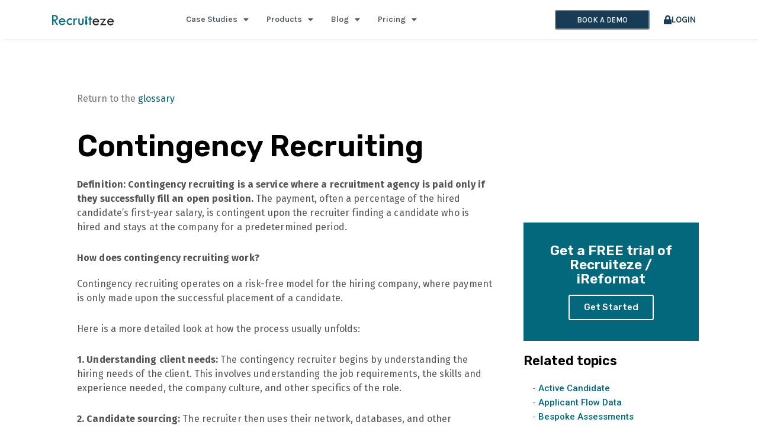

--- FILE ---
content_type: text/css
request_url: https://recruiteze.com/wp-content/cache/autoptimize/css/autoptimize_single_16e1f6aa130901c1d562adba35022915.css?ver=1769704098
body_size: 343
content:
.elementor-kit-104013{--e-global-color-primary:#03687b;--e-global-color-secondary:#54595f;--e-global-color-text:#7a7a7a;--e-global-color-accent:#03687b;--e-global-color-7535776:#2a3b46;--e-global-color-0c5d1ad:#03687b;--e-global-typography-primary-font-family:"Rubik";--e-global-typography-primary-font-weight:600;--e-global-typography-secondary-font-family:"Fira Sans";--e-global-typography-secondary-font-weight:400;--e-global-typography-text-font-family:"Fira Sans";--e-global-typography-text-font-weight:400;--e-global-typography-accent-font-family:"Rubik";--e-global-typography-accent-font-weight:500}.elementor-kit-104013 button,.elementor-kit-104013 input[type=button],.elementor-kit-104013 input[type=submit],.elementor-kit-104013 .elementor-button{background-color:#03687b;color:#fff}.elementor-kit-104013 e-page-transition{background-color:#ffbc7d}.elementor-kit-104013 a{color:#03687b}.elementor-kit-104013 a:hover{color:#03687BE3}.elementor-kit-104013 button:hover,.elementor-kit-104013 button:focus,.elementor-kit-104013 input[type=button]:hover,.elementor-kit-104013 input[type=button]:focus,.elementor-kit-104013 input[type=submit]:hover,.elementor-kit-104013 input[type=submit]:focus,.elementor-kit-104013 .elementor-button:hover,.elementor-kit-104013 .elementor-button:focus{color:#fff}.elementor-section.elementor-section-boxed>.elementor-container{max-width:1140px}.e-con{--container-max-width:1140px}.elementor-widget:not(:last-child){margin-block-end:20px}.elementor-element{--widgets-spacing:20px 20px;--widgets-spacing-row:20px;--widgets-spacing-column:20px}{}h1.entry-title{display:var(--page-title-display)}@media(max-width:1024px){.elementor-section.elementor-section-boxed>.elementor-container{max-width:1024px}.e-con{--container-max-width:1024px}}@media(max-width:767px){.elementor-section.elementor-section-boxed>.elementor-container{max-width:767px}.e-con{--container-max-width:767px}}

--- FILE ---
content_type: text/css
request_url: https://recruiteze.com/wp-content/cache/autoptimize/css/autoptimize_single_2bc9e04858e2051b3c55e4c67096f170.css?ver=1769704098
body_size: 1446
content:
.elementor-104026 .elementor-element.elementor-element-88c3627:not(.elementor-motion-effects-element-type-background),.elementor-104026 .elementor-element.elementor-element-88c3627>.elementor-motion-effects-container>.elementor-motion-effects-layer{background-color:var(--e-global-color-primary)}.elementor-104026 .elementor-element.elementor-element-88c3627{transition:background .3s,border .3s,border-radius .3s,box-shadow .3s}.elementor-104026 .elementor-element.elementor-element-88c3627>.elementor-background-overlay{transition:background .3s,border-radius .3s,opacity .3s}.elementor-widget-button .elementor-button{background-color:var(--e-global-color-accent);font-family:var(--e-global-typography-accent-font-family),Sans-serif;font-weight:var(--e-global-typography-accent-font-weight)}.elementor-104026 .elementor-element.elementor-element-9ae5e05 .elementor-button{background-color:#FFFFFF00;font-family:"Karla",Sans-serif;font-size:14px;font-weight:600;text-decoration:underline;fill:#fff;color:#fff;border-radius:4px;padding:7px 30px}.elementor-104026 .elementor-element.elementor-element-9ae5e05>.elementor-widget-container{margin:0;padding:0}.elementor-104026 .elementor-element.elementor-element-ea3c3dd .elementor-button{background-color:#FFFFFF00;font-family:"Karla",Sans-serif;font-weight:600;fill:#fff;color:#fff}.elementor-104026 .elementor-element.elementor-element-ea3c3dd .elementor-button-content-wrapper{flex-direction:row}.elementor-104026 .elementor-element.elementor-element-1c42e21a>.elementor-container>.elementor-column>.elementor-widget-wrap{align-content:center;align-items:center}.elementor-104026 .elementor-element.elementor-element-1c42e21a:not(.elementor-motion-effects-element-type-background),.elementor-104026 .elementor-element.elementor-element-1c42e21a>.elementor-motion-effects-container>.elementor-motion-effects-layer{background-color:#fff}.elementor-104026 .elementor-element.elementor-element-1c42e21a>.elementor-container{max-width:1200px}.elementor-104026 .elementor-element.elementor-element-1c42e21a,.elementor-104026 .elementor-element.elementor-element-1c42e21a>.elementor-background-overlay{border-radius:0 0 1px}.elementor-104026 .elementor-element.elementor-element-1c42e21a{box-shadow:5px 0px 6px 0px rgba(132.99999999999997,149.99999999999997,160.99999999999997,.29);transition:background .3s,border .3s,border-radius .3s,box-shadow .3s}.elementor-104026 .elementor-element.elementor-element-1c42e21a>.elementor-background-overlay{transition:background .3s,border-radius .3s,opacity .3s}.elementor-bc-flex-widget .elementor-104026 .elementor-element.elementor-element-25251b17.elementor-column .elementor-widget-wrap{align-items:center}.elementor-104026 .elementor-element.elementor-element-25251b17.elementor-column.elementor-element[data-element_type="column"]>.elementor-widget-wrap.elementor-element-populated{align-content:center;align-items:center}.elementor-104026 .elementor-element.elementor-element-25251b17>.elementor-element-populated{margin:0;--e-column-margin-right:0px;--e-column-margin-left:0px;padding:0 0 0 40px}.elementor-widget-image .widget-image-caption{color:var(--e-global-color-text);font-family:var(--e-global-typography-text-font-family),Sans-serif;font-weight:var(--e-global-typography-text-font-weight)}.elementor-104026 .elementor-element.elementor-element-72eda613{text-align:center}.elementor-104026 .elementor-element.elementor-element-72eda613 img{width:54%}.elementor-bc-flex-widget .elementor-104026 .elementor-element.elementor-element-2d4aeba5.elementor-column .elementor-widget-wrap{align-items:center}.elementor-104026 .elementor-element.elementor-element-2d4aeba5.elementor-column.elementor-element[data-element_type="column"]>.elementor-widget-wrap.elementor-element-populated{align-content:center;align-items:center}.elementor-widget-nav-menu .elementor-nav-menu .elementor-item{font-family:var(--e-global-typography-primary-font-family),Sans-serif;font-weight:var(--e-global-typography-primary-font-weight)}.elementor-widget-nav-menu .elementor-nav-menu--main .elementor-item{color:var(--e-global-color-text);fill:var(--e-global-color-text)}.elementor-widget-nav-menu .elementor-nav-menu--main .elementor-item:hover,.elementor-widget-nav-menu .elementor-nav-menu--main .elementor-item.elementor-item-active,.elementor-widget-nav-menu .elementor-nav-menu--main .elementor-item.highlighted,.elementor-widget-nav-menu .elementor-nav-menu--main .elementor-item:focus{color:var(--e-global-color-accent);fill:var(--e-global-color-accent)}.elementor-widget-nav-menu .elementor-nav-menu--main:not(.e--pointer-framed) .elementor-item:before,.elementor-widget-nav-menu .elementor-nav-menu--main:not(.e--pointer-framed) .elementor-item:after{background-color:var(--e-global-color-accent)}.elementor-widget-nav-menu .e--pointer-framed .elementor-item:before,.elementor-widget-nav-menu .e--pointer-framed .elementor-item:after{border-color:var(--e-global-color-accent)}.elementor-widget-nav-menu{--e-nav-menu-divider-color:var(--e-global-color-text)}.elementor-widget-nav-menu .elementor-nav-menu--dropdown .elementor-item,.elementor-widget-nav-menu .elementor-nav-menu--dropdown .elementor-sub-item{font-family:var(--e-global-typography-accent-font-family),Sans-serif;font-weight:var(--e-global-typography-accent-font-weight)}.elementor-104026 .elementor-element.elementor-element-649ff915 .elementor-nav-menu .elementor-item{font-family:"Karla",Sans-serif;font-size:14px;font-weight:600}.elementor-104026 .elementor-element.elementor-element-649ff915 .elementor-nav-menu--main .elementor-item{color:#3C444AE3;fill:#3C444AE3;padding-left:15px;padding-right:15px}.elementor-104026 .elementor-element.elementor-element-649ff915 .elementor-nav-menu--main .elementor-item:hover,.elementor-104026 .elementor-element.elementor-element-649ff915 .elementor-nav-menu--main .elementor-item.elementor-item-active,.elementor-104026 .elementor-element.elementor-element-649ff915 .elementor-nav-menu--main .elementor-item.highlighted,.elementor-104026 .elementor-element.elementor-element-649ff915 .elementor-nav-menu--main .elementor-item:focus{color:#03687b;fill:#03687b}.elementor-104026 .elementor-element.elementor-element-649ff915 .elementor-nav-menu--dropdown{background-color:#fff}.elementor-104026 .elementor-element.elementor-element-649ff915 .elementor-nav-menu--dropdown a:hover,.elementor-104026 .elementor-element.elementor-element-649ff915 .elementor-nav-menu--dropdown a:focus,.elementor-104026 .elementor-element.elementor-element-649ff915 .elementor-nav-menu--dropdown a.elementor-item-active,.elementor-104026 .elementor-element.elementor-element-649ff915 .elementor-nav-menu--dropdown a.highlighted,.elementor-104026 .elementor-element.elementor-element-649ff915 .elementor-menu-toggle:hover,.elementor-104026 .elementor-element.elementor-element-649ff915 .elementor-menu-toggle:focus{color:#fff}.elementor-104026 .elementor-element.elementor-element-649ff915 .elementor-nav-menu--dropdown a:hover,.elementor-104026 .elementor-element.elementor-element-649ff915 .elementor-nav-menu--dropdown a:focus,.elementor-104026 .elementor-element.elementor-element-649ff915 .elementor-nav-menu--dropdown a.elementor-item-active,.elementor-104026 .elementor-element.elementor-element-649ff915 .elementor-nav-menu--dropdown a.highlighted{background-color:#03687b}.elementor-104026 .elementor-element.elementor-element-649ff915 div.elementor-menu-toggle{color:#4d4d4d}.elementor-104026 .elementor-element.elementor-element-649ff915 div.elementor-menu-toggle svg{fill:#4d4d4d}.elementor-104026 .elementor-element.elementor-element-649ff915 .elementor-menu-toggle{background-color:#02010100}.elementor-104026 .elementor-element.elementor-element-649ff915 div.elementor-menu-toggle:hover,.elementor-104026 .elementor-element.elementor-element-649ff915 div.elementor-menu-toggle:focus{color:#000}.elementor-104026 .elementor-element.elementor-element-649ff915 div.elementor-menu-toggle:hover svg,.elementor-104026 .elementor-element.elementor-element-649ff915 div.elementor-menu-toggle:focus svg{fill:#000}.elementor-bc-flex-widget .elementor-104026 .elementor-element.elementor-element-59f2e0ef.elementor-column .elementor-widget-wrap{align-items:center}.elementor-104026 .elementor-element.elementor-element-59f2e0ef.elementor-column.elementor-element[data-element_type="column"]>.elementor-widget-wrap.elementor-element-populated{align-content:center;align-items:center}.elementor-104026 .elementor-element.elementor-element-59f2e0ef>.elementor-element-populated{margin:0;--e-column-margin-right:0px;--e-column-margin-left:0px;padding:0}.elementor-104026 .elementor-element.elementor-element-0cf44a3{margin-top:0;margin-bottom:0}.elementor-bc-flex-widget .elementor-104026 .elementor-element.elementor-element-04923bf.elementor-column .elementor-widget-wrap{align-items:center}.elementor-104026 .elementor-element.elementor-element-04923bf.elementor-column.elementor-element[data-element_type="column"]>.elementor-widget-wrap.elementor-element-populated{align-content:center;align-items:center}.elementor-104026 .elementor-element.elementor-element-04923bf>.elementor-element-populated{margin:0;--e-column-margin-right:0px;--e-column-margin-left:0px;padding:0}.elementor-bc-flex-widget .elementor-104026 .elementor-element.elementor-element-ff912be.elementor-column .elementor-widget-wrap{align-items:center}.elementor-104026 .elementor-element.elementor-element-ff912be.elementor-column.elementor-element[data-element_type="column"]>.elementor-widget-wrap.elementor-element-populated{align-content:center;align-items:center}.elementor-104026 .elementor-element.elementor-element-ff912be>.elementor-element-populated{margin:0;--e-column-margin-right:0px;--e-column-margin-left:0px;padding:0}.elementor-104026 .elementor-element.elementor-element-38b0bb9 .elementor-button{background-color:#183b56;font-family:"Karla",Sans-serif;font-size:13px;font-weight:600;text-transform:uppercase;fill:#FFFFFFE6;color:#FFFFFFE6;border-style:solid;border-width:2px;border-color:#8596A1CC;border-radius:3px;padding:8px}.elementor-104026 .elementor-element.elementor-element-38b0bb9>.elementor-widget-container{margin:0;padding:0}.elementor-bc-flex-widget .elementor-104026 .elementor-element.elementor-element-b287e0e.elementor-column .elementor-widget-wrap{align-items:center}.elementor-104026 .elementor-element.elementor-element-b287e0e.elementor-column.elementor-element[data-element_type="column"]>.elementor-widget-wrap.elementor-element-populated{align-content:center;align-items:center}.elementor-104026 .elementor-element.elementor-element-b287e0e>.elementor-element-populated{margin:0;--e-column-margin-right:0px;--e-column-margin-left:0px;padding:0}.elementor-104026 .elementor-element.elementor-element-a0ba3a5 .elementor-button{background-color:#FFFFFF00;font-family:"Karla",Sans-serif;font-weight:600;fill:#183b56;color:#183b56}.elementor-104026 .elementor-element.elementor-element-a0ba3a5 .elementor-button-content-wrapper{flex-direction:row}.elementor-theme-builder-content-area{height:400px}.elementor-location-header:before,.elementor-location-footer:before{content:"";display:table;clear:both}@media(max-width:1024px){.elementor-bc-flex-widget .elementor-104026 .elementor-element.elementor-element-cf34ad6.elementor-column .elementor-widget-wrap{align-items:center}.elementor-104026 .elementor-element.elementor-element-cf34ad6.elementor-column.elementor-element[data-element_type="column"]>.elementor-widget-wrap.elementor-element-populated{align-content:center;align-items:center}.elementor-bc-flex-widget .elementor-104026 .elementor-element.elementor-element-a8ce12f.elementor-column .elementor-widget-wrap{align-items:center}.elementor-104026 .elementor-element.elementor-element-a8ce12f.elementor-column.elementor-element[data-element_type="column"]>.elementor-widget-wrap.elementor-element-populated{align-content:center;align-items:center}.elementor-104026 .elementor-element.elementor-element-649ff915{--nav-menu-icon-size:25px}}@media(max-width:767px){.elementor-104026 .elementor-element.elementor-element-88c3627{margin-top:0;margin-bottom:0;padding:0}.elementor-104026 .elementor-element.elementor-element-cf34ad6{width:70%}.elementor-bc-flex-widget .elementor-104026 .elementor-element.elementor-element-cf34ad6.elementor-column .elementor-widget-wrap{align-items:center}.elementor-104026 .elementor-element.elementor-element-cf34ad6.elementor-column.elementor-element[data-element_type="column"]>.elementor-widget-wrap.elementor-element-populated{align-content:center;align-items:center}.elementor-104026 .elementor-element.elementor-element-cf34ad6.elementor-column>.elementor-widget-wrap{justify-content:flex-start}.elementor-104026 .elementor-element.elementor-element-cf34ad6>.elementor-element-populated{margin:0;--e-column-margin-right:0px;--e-column-margin-left:0px;padding:0}.elementor-104026 .elementor-element.elementor-element-9ae5e05>.elementor-widget-container{margin:0;padding:0}.elementor-104026 .elementor-element.elementor-element-9ae5e05 .elementor-button{font-size:12px}.elementor-104026 .elementor-element.elementor-element-a8ce12f{width:30%}.elementor-bc-flex-widget .elementor-104026 .elementor-element.elementor-element-a8ce12f.elementor-column .elementor-widget-wrap{align-items:center}.elementor-104026 .elementor-element.elementor-element-a8ce12f.elementor-column.elementor-element[data-element_type="column"]>.elementor-widget-wrap.elementor-element-populated{align-content:center;align-items:center}.elementor-104026 .elementor-element.elementor-element-a8ce12f>.elementor-element-populated{padding:0}.elementor-104026 .elementor-element.elementor-element-ea3c3dd>.elementor-widget-container{margin:0;padding:0}.elementor-104026 .elementor-element.elementor-element-ea3c3dd .elementor-button{font-size:12px}.elementor-104026 .elementor-element.elementor-element-25251b17{width:75%}.elementor-104026 .elementor-element.elementor-element-72eda613{text-align:center}.elementor-104026 .elementor-element.elementor-element-2d4aeba5{width:20%}.elementor-104026 .elementor-element.elementor-element-59f2e0ef>.elementor-element-populated{margin:0;--e-column-margin-right:0px;--e-column-margin-left:0px;padding:0}}@media(min-width:768px){.elementor-104026 .elementor-element.elementor-element-25251b17{width:20.088%}.elementor-104026 .elementor-element.elementor-element-2d4aeba5{width:44.576%}.elementor-104026 .elementor-element.elementor-element-59f2e0ef{width:35%}.elementor-104026 .elementor-element.elementor-element-04923bf{width:38.272%}.elementor-104026 .elementor-element.elementor-element-ff912be{width:38.271%}.elementor-104026 .elementor-element.elementor-element-b287e0e{width:23.068%}}@media(max-width:1024px) and (min-width:768px){.elementor-104026 .elementor-element.elementor-element-25251b17{width:50%}.elementor-104026 .elementor-element.elementor-element-2d4aeba5{width:50%}}

--- FILE ---
content_type: text/css
request_url: https://recruiteze.com/wp-content/cache/autoptimize/css/autoptimize_single_0337a9b108b4e9560a9f2bcf5235cf14.css?ver=1769704099
body_size: 1323
content:
.elementor-104170 .elementor-element.elementor-element-6302b9fc{padding:50px 0}.elementor-104170 .elementor-element.elementor-element-22d76c26>.elementor-element-populated{margin:7% 0 0;--e-column-margin-right:0%;--e-column-margin-left:0%;padding:0 60px 0 0}.elementor-widget-image .widget-image-caption{color:var(--e-global-color-text);font-family:var(--e-global-typography-text-font-family),Sans-serif;font-weight:var(--e-global-typography-text-font-weight)}.elementor-104170 .elementor-element.elementor-element-574b1cbf{text-align:start}.elementor-104170 .elementor-element.elementor-element-574b1cbf img{width:40%}.elementor-widget-text-editor{font-family:var(--e-global-typography-text-font-family),Sans-serif;font-weight:var(--e-global-typography-text-font-weight);color:var(--e-global-color-text)}.elementor-widget-text-editor.elementor-drop-cap-view-stacked .elementor-drop-cap{background-color:var(--e-global-color-primary)}.elementor-widget-text-editor.elementor-drop-cap-view-framed .elementor-drop-cap,.elementor-widget-text-editor.elementor-drop-cap-view-default .elementor-drop-cap{color:var(--e-global-color-primary);border-color:var(--e-global-color-primary)}.elementor-104170 .elementor-element.elementor-element-10d0828f{font-size:15px;font-weight:400;line-height:1.8em;color:rgba(84,89,95,.79)}.elementor-104170 .elementor-element.elementor-element-24593da2{--grid-template-columns:repeat(0,auto);--icon-size:12px;--grid-column-gap:5px;--grid-row-gap:0px}.elementor-104170 .elementor-element.elementor-element-24593da2 .elementor-widget-container{text-align:left}.elementor-104170 .elementor-element.elementor-element-24593da2>.elementor-widget-container{margin:0}.elementor-104170 .elementor-element.elementor-element-24593da2 .elementor-social-icon{background-color:#5A718414;--icon-padding:.9em}.elementor-104170 .elementor-element.elementor-element-24593da2 .elementor-social-icon i{color:#00829c}.elementor-104170 .elementor-element.elementor-element-24593da2 .elementor-social-icon svg{fill:#00829c}.elementor-104170 .elementor-element.elementor-element-4472b0dc>.elementor-element-populated{margin:0;--e-column-margin-right:0px;--e-column-margin-left:0px;padding:0}.elementor-104170 .elementor-element.elementor-element-66054df7{margin-top:30px;margin-bottom:0}.elementor-104170 .elementor-element.elementor-element-f6ce257>.elementor-element-populated{padding:15px}.elementor-widget-heading .elementor-heading-title{font-family:var(--e-global-typography-primary-font-family),Sans-serif;font-weight:var(--e-global-typography-primary-font-weight);color:var(--e-global-color-primary)}.elementor-104170 .elementor-element.elementor-element-4bd9176 .elementor-heading-title{font-family:"Rubik",Sans-serif;font-size:16px;font-weight:600;text-transform:uppercase}.elementor-widget-icon-list .elementor-icon-list-item:not(:last-child):after{border-color:var(--e-global-color-text)}.elementor-widget-icon-list .elementor-icon-list-icon i{color:var(--e-global-color-primary)}.elementor-widget-icon-list .elementor-icon-list-icon svg{fill:var(--e-global-color-primary)}.elementor-widget-icon-list .elementor-icon-list-item>.elementor-icon-list-text,.elementor-widget-icon-list .elementor-icon-list-item>a{font-family:var(--e-global-typography-text-font-family),Sans-serif;font-weight:var(--e-global-typography-text-font-weight)}.elementor-widget-icon-list .elementor-icon-list-text{color:var(--e-global-color-secondary)}.elementor-104170 .elementor-element.elementor-element-2c43686 .elementor-icon-list-items:not(.elementor-inline-items) .elementor-icon-list-item:not(:last-child){padding-block-end:calc(6px/2)}.elementor-104170 .elementor-element.elementor-element-2c43686 .elementor-icon-list-items:not(.elementor-inline-items) .elementor-icon-list-item:not(:first-child){margin-block-start:calc(6px/2)}.elementor-104170 .elementor-element.elementor-element-2c43686 .elementor-icon-list-items.elementor-inline-items .elementor-icon-list-item{margin-inline:calc(6px/2)}.elementor-104170 .elementor-element.elementor-element-2c43686 .elementor-icon-list-items.elementor-inline-items{margin-inline:calc(-6px/2)}.elementor-104170 .elementor-element.elementor-element-2c43686 .elementor-icon-list-items.elementor-inline-items .elementor-icon-list-item:after{inset-inline-end:calc(-6px/2)}.elementor-104170 .elementor-element.elementor-element-2c43686 .elementor-icon-list-icon i{transition:color .3s}.elementor-104170 .elementor-element.elementor-element-2c43686 .elementor-icon-list-icon svg{transition:fill .3s}.elementor-104170 .elementor-element.elementor-element-2c43686{--e-icon-list-icon-size:14px;--icon-vertical-offset:0px}.elementor-104170 .elementor-element.elementor-element-2c43686 .elementor-icon-list-item>.elementor-icon-list-text,.elementor-104170 .elementor-element.elementor-element-2c43686 .elementor-icon-list-item>a{font-family:"Fira Sans",Sans-serif;font-size:14px;font-weight:400}.elementor-104170 .elementor-element.elementor-element-2c43686 .elementor-icon-list-text{color:#7d7d7d;transition:color .3s}.elementor-104170 .elementor-element.elementor-element-7868078>.elementor-element-populated{padding:15px}.elementor-104170 .elementor-element.elementor-element-c0a1eb3 .elementor-heading-title{font-family:"Rubik",Sans-serif;font-size:16px;font-weight:600;text-transform:uppercase}.elementor-104170 .elementor-element.elementor-element-6297ddb .elementor-icon-list-items:not(.elementor-inline-items) .elementor-icon-list-item:not(:last-child){padding-block-end:calc(6px/2)}.elementor-104170 .elementor-element.elementor-element-6297ddb .elementor-icon-list-items:not(.elementor-inline-items) .elementor-icon-list-item:not(:first-child){margin-block-start:calc(6px/2)}.elementor-104170 .elementor-element.elementor-element-6297ddb .elementor-icon-list-items.elementor-inline-items .elementor-icon-list-item{margin-inline:calc(6px/2)}.elementor-104170 .elementor-element.elementor-element-6297ddb .elementor-icon-list-items.elementor-inline-items{margin-inline:calc(-6px/2)}.elementor-104170 .elementor-element.elementor-element-6297ddb .elementor-icon-list-items.elementor-inline-items .elementor-icon-list-item:after{inset-inline-end:calc(-6px/2)}.elementor-104170 .elementor-element.elementor-element-6297ddb .elementor-icon-list-icon i{transition:color .3s}.elementor-104170 .elementor-element.elementor-element-6297ddb .elementor-icon-list-icon svg{transition:fill .3s}.elementor-104170 .elementor-element.elementor-element-6297ddb{--e-icon-list-icon-size:14px;--icon-vertical-offset:0px}.elementor-104170 .elementor-element.elementor-element-6297ddb .elementor-icon-list-item>.elementor-icon-list-text,.elementor-104170 .elementor-element.elementor-element-6297ddb .elementor-icon-list-item>a{font-family:"Fira Sans",Sans-serif;font-size:14px;font-weight:400}.elementor-104170 .elementor-element.elementor-element-6297ddb .elementor-icon-list-text{color:#7d7d7d;transition:color .3s}.elementor-104170 .elementor-element.elementor-element-194d4e9>.elementor-element-populated{padding:15px}.elementor-104170 .elementor-element.elementor-element-1350657 .elementor-heading-title{font-family:"Rubik",Sans-serif;font-size:16px;font-weight:600;text-transform:uppercase}.elementor-104170 .elementor-element.elementor-element-ee34cdc .elementor-icon-list-items:not(.elementor-inline-items) .elementor-icon-list-item:not(:last-child){padding-block-end:calc(6px/2)}.elementor-104170 .elementor-element.elementor-element-ee34cdc .elementor-icon-list-items:not(.elementor-inline-items) .elementor-icon-list-item:not(:first-child){margin-block-start:calc(6px/2)}.elementor-104170 .elementor-element.elementor-element-ee34cdc .elementor-icon-list-items.elementor-inline-items .elementor-icon-list-item{margin-inline:calc(6px/2)}.elementor-104170 .elementor-element.elementor-element-ee34cdc .elementor-icon-list-items.elementor-inline-items{margin-inline:calc(-6px/2)}.elementor-104170 .elementor-element.elementor-element-ee34cdc .elementor-icon-list-items.elementor-inline-items .elementor-icon-list-item:after{inset-inline-end:calc(-6px/2)}.elementor-104170 .elementor-element.elementor-element-ee34cdc .elementor-icon-list-icon i{transition:color .3s}.elementor-104170 .elementor-element.elementor-element-ee34cdc .elementor-icon-list-icon svg{transition:fill .3s}.elementor-104170 .elementor-element.elementor-element-ee34cdc{--e-icon-list-icon-size:14px;--icon-vertical-offset:0px}.elementor-104170 .elementor-element.elementor-element-ee34cdc .elementor-icon-list-item>.elementor-icon-list-text,.elementor-104170 .elementor-element.elementor-element-ee34cdc .elementor-icon-list-item>a{font-family:"Fira Sans",Sans-serif;font-size:14px;font-weight:400}.elementor-104170 .elementor-element.elementor-element-ee34cdc .elementor-icon-list-text{color:#7d7d7d;transition:color .3s}.elementor-104170 .elementor-element.elementor-element-09c1173>.elementor-element-populated{padding:15px}.elementor-104170 .elementor-element.elementor-element-5afba5a .elementor-heading-title{font-family:"Rubik",Sans-serif;font-size:16px;font-weight:600;text-transform:uppercase}.elementor-104170 .elementor-element.elementor-element-45234a2 .elementor-icon-list-items:not(.elementor-inline-items) .elementor-icon-list-item:not(:last-child){padding-block-end:calc(6px/2)}.elementor-104170 .elementor-element.elementor-element-45234a2 .elementor-icon-list-items:not(.elementor-inline-items) .elementor-icon-list-item:not(:first-child){margin-block-start:calc(6px/2)}.elementor-104170 .elementor-element.elementor-element-45234a2 .elementor-icon-list-items.elementor-inline-items .elementor-icon-list-item{margin-inline:calc(6px/2)}.elementor-104170 .elementor-element.elementor-element-45234a2 .elementor-icon-list-items.elementor-inline-items{margin-inline:calc(-6px/2)}.elementor-104170 .elementor-element.elementor-element-45234a2 .elementor-icon-list-items.elementor-inline-items .elementor-icon-list-item:after{inset-inline-end:calc(-6px/2)}.elementor-104170 .elementor-element.elementor-element-45234a2 .elementor-icon-list-icon i{transition:color .3s}.elementor-104170 .elementor-element.elementor-element-45234a2 .elementor-icon-list-icon svg{transition:fill .3s}.elementor-104170 .elementor-element.elementor-element-45234a2{--e-icon-list-icon-size:14px;--icon-vertical-offset:0px}.elementor-104170 .elementor-element.elementor-element-45234a2 .elementor-icon-list-item>.elementor-icon-list-text,.elementor-104170 .elementor-element.elementor-element-45234a2 .elementor-icon-list-item>a{font-family:"Fira Sans",Sans-serif;font-size:14px;font-weight:400}.elementor-104170 .elementor-element.elementor-element-45234a2 .elementor-icon-list-text{color:#7d7d7d;transition:color .3s}.elementor-104170 .elementor-element.elementor-element-90a5457{margin-top:-40px;margin-bottom:0}.elementor-104170 .elementor-element.elementor-element-e37918d>.elementor-element-populated{margin:0;--e-column-margin-right:0px;--e-column-margin-left:0px}.elementor-104170 .elementor-element.elementor-element-d4acd35{text-align:center}.elementor-104170 .elementor-element.elementor-element-d4acd35 .elementor-heading-title{font-family:"Rubik",Sans-serif;font-size:15px;font-weight:500;color:#7d7d7d}.elementor-theme-builder-content-area{height:400px}.elementor-location-header:before,.elementor-location-footer:before{content:"";display:table;clear:both}@media(max-width:1024px){.elementor-104170 .elementor-element.elementor-element-6302b9fc{padding:30px 20px}.elementor-104170 .elementor-element.elementor-element-22d76c26>.elementor-element-populated{margin:0 10% 0 0;--e-column-margin-right:10%;--e-column-margin-left:0%;padding:30px 0 0 10px}.elementor-104170 .elementor-element.elementor-element-574b1cbf img{width:100%}}@media(max-width:767px){.elementor-104170 .elementor-element.elementor-element-6302b9fc{padding:30px 20px}.elementor-104170 .elementor-element.elementor-element-22d76c26{width:100%}.elementor-104170 .elementor-element.elementor-element-24593da2{--icon-size:22px;--grid-column-gap:9px}.elementor-104170 .elementor-element.elementor-element-24593da2 .elementor-social-icon{--icon-padding:.5em}.elementor-104170 .elementor-element.elementor-element-4472b0dc{width:100%}.elementor-104170 .elementor-element.elementor-element-4472b0dc>.elementor-element-populated{margin:30px 0 0;--e-column-margin-right:0px;--e-column-margin-left:0px}.elementor-104170 .elementor-element.elementor-element-f6ce257{width:50%}.elementor-104170 .elementor-element.elementor-element-7868078{width:50%}.elementor-104170 .elementor-element.elementor-element-194d4e9{width:50%}.elementor-104170 .elementor-element.elementor-element-09c1173{width:50%}.elementor-104170 .elementor-element.elementor-element-90a5457{margin-top:0;margin-bottom:0}.elementor-104170 .elementor-element.elementor-element-d4acd35>.elementor-widget-container{margin:0}.elementor-104170 .elementor-element.elementor-element-d4acd35 .elementor-heading-title{font-size:15px}}@media(min-width:768px){.elementor-104170 .elementor-element.elementor-element-22d76c26{width:30%}.elementor-104170 .elementor-element.elementor-element-4472b0dc{width:70%}.elementor-104170 .elementor-element.elementor-element-f6ce257{width:34%}.elementor-104170 .elementor-element.elementor-element-7868078{width:22%}.elementor-104170 .elementor-element.elementor-element-194d4e9{width:18.992%}.elementor-104170 .elementor-element.elementor-element-09c1173{width:25.008%}}@media(max-width:1024px) and (min-width:768px){.elementor-104170 .elementor-element.elementor-element-22d76c26{width:27%}.elementor-104170 .elementor-element.elementor-element-4472b0dc{width:67%}.elementor-104170 .elementor-element.elementor-element-f6ce257{width:28%}.elementor-104170 .elementor-element.elementor-element-7868078{width:21%}.elementor-104170 .elementor-element.elementor-element-194d4e9{width:29%}.elementor-104170 .elementor-element.elementor-element-09c1173{width:22%}}

--- FILE ---
content_type: text/css
request_url: https://recruiteze.com/wp-content/cache/autoptimize/css/autoptimize_single_f77eae5cba4b7b5dce54981bc31c6971.css?ver=1769704194
body_size: 2364
content:
.elementor-110188 .elementor-element.elementor-element-760b9316{padding:100px 50px 50px}.elementor-110188 .elementor-element.elementor-element-6714c072>.elementor-element-populated{padding:0 40px}.elementor-widget-text-editor{font-family:var(--e-global-typography-text-font-family),Sans-serif;font-weight:var(--e-global-typography-text-font-weight);color:var(--e-global-color-text)}.elementor-widget-text-editor.elementor-drop-cap-view-stacked .elementor-drop-cap{background-color:var(--e-global-color-primary)}.elementor-widget-text-editor.elementor-drop-cap-view-framed .elementor-drop-cap,.elementor-widget-text-editor.elementor-drop-cap-view-default .elementor-drop-cap{color:var(--e-global-color-primary);border-color:var(--e-global-color-primary)}.elementor-110188 .elementor-element.elementor-element-0150456>.elementor-widget-container{margin:0;padding:0}.elementor-110188 .elementor-element.elementor-element-0150456{font-family:"Fira Sans",Sans-serif;font-size:16px;font-weight:400;line-height:1px}.elementor-widget-theme-post-title .elementor-heading-title{font-family:var(--e-global-typography-primary-font-family),Sans-serif;font-weight:var(--e-global-typography-primary-font-weight);color:var(--e-global-color-primary)}.elementor-110188 .elementor-element.elementor-element-2b964200>.elementor-widget-container{padding:0}.elementor-110188 .elementor-element.elementor-element-2b964200{text-align:start}.elementor-110188 .elementor-element.elementor-element-2b964200 .elementor-heading-title{font-family:"Rubik",Sans-serif;font-size:50px;font-weight:600;line-height:1.3em;color:#000}.elementor-widget-theme-post-content{color:var(--e-global-color-text);font-family:var(--e-global-typography-text-font-family),Sans-serif;font-weight:var(--e-global-typography-text-font-weight)}.elementor-110188 .elementor-element.elementor-element-50a40219>.elementor-widget-container{padding:0}.elementor-110188 .elementor-element.elementor-element-50a40219{color:#545454;font-family:"Fira Sans",Sans-serif;font-size:16px;font-weight:400;line-height:24px;letter-spacing:.1px;word-spacing:0px}.elementor-widget-call-to-action .elementor-cta__title{font-family:var(--e-global-typography-primary-font-family),Sans-serif;font-weight:var(--e-global-typography-primary-font-weight)}.elementor-widget-call-to-action .elementor-cta__description{font-family:var(--e-global-typography-text-font-family),Sans-serif;font-weight:var(--e-global-typography-text-font-weight)}.elementor-widget-call-to-action .elementor-cta__button{font-family:var(--e-global-typography-accent-font-family),Sans-serif;font-weight:var(--e-global-typography-accent-font-weight)}.elementor-widget-call-to-action .elementor-ribbon-inner{background-color:var(--e-global-color-accent);font-family:var(--e-global-typography-accent-font-family),Sans-serif;font-weight:var(--e-global-typography-accent-font-weight)}.elementor-110188 .elementor-element.elementor-element-7d692c0b .elementor-cta .elementor-cta__bg,.elementor-110188 .elementor-element.elementor-element-7d692c0b .elementor-cta .elementor-cta__bg-overlay{transition-duration:.75s}.elementor-110188 .elementor-element.elementor-element-7d692c0b .elementor-cta__content{text-align:center;background-color:var(--e-global-color-primary)}.elementor-110188 .elementor-element.elementor-element-7d692c0b .elementor-cta__title{font-family:"Rubik",Sans-serif;font-weight:600;color:#fff}.elementor-110188 .elementor-element.elementor-element-7d692c0b .elementor-cta__button{color:#fff;border-color:#fff;font-family:"Rubik",Sans-serif;font-weight:500}.elementor-widget-heading .elementor-heading-title{font-family:var(--e-global-typography-primary-font-family),Sans-serif;font-weight:var(--e-global-typography-primary-font-weight);color:var(--e-global-color-primary)}.elementor-110188 .elementor-element.elementor-element-4ceb777>.elementor-widget-container{padding:0}.elementor-110188 .elementor-element.elementor-element-4ceb777{text-align:start}.elementor-110188 .elementor-element.elementor-element-4ceb777 .elementor-heading-title{font-family:"Rubik",Sans-serif;font-size:22px;font-weight:600;line-height:1.3em;color:#000}.elementor-110188 .elementor-element.elementor-element-db32882>.elementor-widget-container{margin:0 0 0 15px;padding:0}.elementor-110188 .elementor-element.elementor-element-57535ed>.elementor-widget-container{padding:0}.elementor-110188 .elementor-element.elementor-element-57535ed{text-align:start}.elementor-110188 .elementor-element.elementor-element-57535ed .elementor-heading-title{font-family:"Rubik",Sans-serif;font-size:22px;font-weight:600;line-height:1.3em;color:#000}.elementor-110188 .elementor-element.elementor-element-26528903>.elementor-widget-container{padding:20px 0 0}.elementor-110188 .elementor-element.elementor-element-26528903{text-align:start}.elementor-110188 .elementor-element.elementor-element-26528903 .elementor-heading-title{font-family:"Rubik",Sans-serif;font-size:22px;font-weight:600;line-height:1.3em;color:#000}.elementor-widget-form .elementor-field-group>label,.elementor-widget-form .elementor-field-subgroup label{color:var(--e-global-color-text)}.elementor-widget-form .elementor-field-group>label{font-family:var(--e-global-typography-text-font-family),Sans-serif;font-weight:var(--e-global-typography-text-font-weight)}.elementor-widget-form .elementor-field-type-html{color:var(--e-global-color-text);font-family:var(--e-global-typography-text-font-family),Sans-serif;font-weight:var(--e-global-typography-text-font-weight)}.elementor-widget-form .elementor-field-group .elementor-field{color:var(--e-global-color-text)}.elementor-widget-form .elementor-field-group .elementor-field,.elementor-widget-form .elementor-field-subgroup label{font-family:var(--e-global-typography-text-font-family),Sans-serif;font-weight:var(--e-global-typography-text-font-weight)}.elementor-widget-form .elementor-button{font-family:var(--e-global-typography-accent-font-family),Sans-serif;font-weight:var(--e-global-typography-accent-font-weight)}.elementor-widget-form .e-form__buttons__wrapper__button-next{background-color:var(--e-global-color-accent)}.elementor-widget-form .elementor-button[type=submit]{background-color:var(--e-global-color-accent)}.elementor-widget-form .e-form__buttons__wrapper__button-previous{background-color:var(--e-global-color-accent)}.elementor-widget-form .elementor-message{font-family:var(--e-global-typography-text-font-family),Sans-serif;font-weight:var(--e-global-typography-text-font-weight)}.elementor-widget-form .e-form__indicators__indicator,.elementor-widget-form .e-form__indicators__indicator__label{font-family:var(--e-global-typography-accent-font-family),Sans-serif;font-weight:var(--e-global-typography-accent-font-weight)}.elementor-widget-form{--e-form-steps-indicator-inactive-primary-color:var(--e-global-color-text);--e-form-steps-indicator-active-primary-color:var(--e-global-color-accent);--e-form-steps-indicator-completed-primary-color:var(--e-global-color-accent);--e-form-steps-indicator-progress-color:var(--e-global-color-accent);--e-form-steps-indicator-progress-background-color:var(--e-global-color-text);--e-form-steps-indicator-progress-meter-color:var(--e-global-color-text)}.elementor-widget-form .e-form__indicators__indicator__progress__meter{font-family:var(--e-global-typography-accent-font-family),Sans-serif;font-weight:var(--e-global-typography-accent-font-weight)}.elementor-110188 .elementor-element.elementor-element-156fdf78 .elementor-field-group{padding-right:calc( 10px/2 );padding-left:calc( 10px/2 );margin-bottom:10px}.elementor-110188 .elementor-element.elementor-element-156fdf78 .elementor-form-fields-wrapper{margin-left:calc( -10px/2 );margin-right:calc( -10px/2 );margin-bottom:-10px}.elementor-110188 .elementor-element.elementor-element-156fdf78 .elementor-field-group.recaptcha_v3-bottomleft,.elementor-110188 .elementor-element.elementor-element-156fdf78 .elementor-field-group.recaptcha_v3-bottomright{margin-bottom:0}body.rtl .elementor-110188 .elementor-element.elementor-element-156fdf78 .elementor-labels-inline .elementor-field-group>label{padding-left:0}body:not(.rtl) .elementor-110188 .elementor-element.elementor-element-156fdf78 .elementor-labels-inline .elementor-field-group>label{padding-right:0}body .elementor-110188 .elementor-element.elementor-element-156fdf78 .elementor-labels-above .elementor-field-group>label{padding-bottom:0}.elementor-110188 .elementor-element.elementor-element-156fdf78 .elementor-field-type-html{padding-bottom:0}.elementor-110188 .elementor-element.elementor-element-156fdf78 .elementor-field-group .elementor-field:not(.elementor-select-wrapper){background-color:#fff}.elementor-110188 .elementor-element.elementor-element-156fdf78 .elementor-field-group .elementor-select-wrapper select{background-color:#fff}.elementor-110188 .elementor-element.elementor-element-156fdf78 .e-form__buttons__wrapper__button-next{color:#fff}.elementor-110188 .elementor-element.elementor-element-156fdf78 .elementor-button[type=submit]{color:#fff}.elementor-110188 .elementor-element.elementor-element-156fdf78 .elementor-button[type=submit] svg *{fill:#fff}.elementor-110188 .elementor-element.elementor-element-156fdf78 .e-form__buttons__wrapper__button-previous{color:#fff}.elementor-110188 .elementor-element.elementor-element-156fdf78 .e-form__buttons__wrapper__button-next:hover{color:#fff}.elementor-110188 .elementor-element.elementor-element-156fdf78 .elementor-button[type=submit]:hover{color:#fff}.elementor-110188 .elementor-element.elementor-element-156fdf78 .elementor-button[type=submit]:hover svg *{fill:#fff}.elementor-110188 .elementor-element.elementor-element-156fdf78 .e-form__buttons__wrapper__button-previous:hover{color:#fff}.elementor-110188 .elementor-element.elementor-element-156fdf78{--e-form-steps-indicators-spacing:20px;--e-form-steps-indicator-padding:30px;--e-form-steps-indicator-inactive-secondary-color:#fff;--e-form-steps-indicator-active-secondary-color:#fff;--e-form-steps-indicator-completed-secondary-color:#fff;--e-form-steps-divider-width:1px;--e-form-steps-divider-gap:10px}.elementor-110188 .elementor-element.elementor-element-ea2abd3>.elementor-widget-container{padding:20px 0 0}.elementor-110188 .elementor-element.elementor-element-ea2abd3{text-align:start}.elementor-110188 .elementor-element.elementor-element-ea2abd3 .elementor-heading-title{font-family:"Rubik",Sans-serif;font-size:22px;font-weight:600;line-height:1.3em;color:#000}.elementor-widget-posts .elementor-button{background-color:var(--e-global-color-accent);font-family:var(--e-global-typography-accent-font-family),Sans-serif;font-weight:var(--e-global-typography-accent-font-weight)}.elementor-widget-posts .elementor-post__title,.elementor-widget-posts .elementor-post__title a{color:var(--e-global-color-secondary);font-family:var(--e-global-typography-primary-font-family),Sans-serif;font-weight:var(--e-global-typography-primary-font-weight)}.elementor-widget-posts .elementor-post__meta-data{font-family:var(--e-global-typography-secondary-font-family),Sans-serif;font-weight:var(--e-global-typography-secondary-font-weight)}.elementor-widget-posts .elementor-post__excerpt p{font-family:var(--e-global-typography-text-font-family),Sans-serif;font-weight:var(--e-global-typography-text-font-weight)}.elementor-widget-posts .elementor-post__read-more{color:var(--e-global-color-accent)}.elementor-widget-posts a.elementor-post__read-more{font-family:var(--e-global-typography-accent-font-family),Sans-serif;font-weight:var(--e-global-typography-accent-font-weight)}.elementor-widget-posts .elementor-post__card .elementor-post__badge{background-color:var(--e-global-color-accent);font-family:var(--e-global-typography-accent-font-family),Sans-serif;font-weight:var(--e-global-typography-accent-font-weight)}.elementor-widget-posts .elementor-pagination{font-family:var(--e-global-typography-secondary-font-family),Sans-serif;font-weight:var(--e-global-typography-secondary-font-weight)}.elementor-widget-posts .e-load-more-message{font-family:var(--e-global-typography-secondary-font-family),Sans-serif;font-weight:var(--e-global-typography-secondary-font-weight)}.elementor-110188 .elementor-element.elementor-element-51be0b6b{--grid-row-gap:35px;--grid-column-gap:30px}.elementor-110188 .elementor-element.elementor-element-51be0b6b>.elementor-widget-container{padding:12px}.elementor-110188 .elementor-element.elementor-element-51be0b6b .elementor-post__title,.elementor-110188 .elementor-element.elementor-element-51be0b6b .elementor-post__title a{color:#03687b;font-family:"Rubik",Sans-serif;font-weight:600}.elementor-110188 .elementor-element.elementor-element-772a1c67{margin-top:40px;margin-bottom:40px}.elementor-110188 .elementor-element.elementor-element-6e21f704:not(.elementor-motion-effects-element-type-background),.elementor-110188 .elementor-element.elementor-element-6e21f704>.elementor-motion-effects-container>.elementor-motion-effects-layer{background-image:url("https://recruiteze.com/wp-content/uploads/2023/08/Base.png")}.elementor-110188 .elementor-element.elementor-element-6e21f704,.elementor-110188 .elementor-element.elementor-element-6e21f704>.elementor-background-overlay{border-radius:20px}.elementor-110188 .elementor-element.elementor-element-6e21f704{transition:background .3s,border .3s,border-radius .3s,box-shadow .3s;padding:40px}.elementor-110188 .elementor-element.elementor-element-6e21f704>.elementor-background-overlay{transition:background .3s,border-radius .3s,opacity .3s}.elementor-bc-flex-widget .elementor-110188 .elementor-element.elementor-element-2ce82381.elementor-column .elementor-widget-wrap{align-items:flex-start}.elementor-110188 .elementor-element.elementor-element-2ce82381.elementor-column.elementor-element[data-element_type="column"]>.elementor-widget-wrap.elementor-element-populated{align-content:flex-start;align-items:flex-start}.elementor-110188 .elementor-element.elementor-element-2ce82381>.elementor-element-populated{margin:0;--e-column-margin-right:0px;--e-column-margin-left:0px;padding:40px}.elementor-110188 .elementor-element.elementor-element-f233673{text-align:center}.elementor-110188 .elementor-element.elementor-element-f233673 .elementor-heading-title{font-family:"Rubik",Sans-serif;font-size:32px;font-weight:500;line-height:1.4em;color:#fff}.elementor-widget-icon-list .elementor-icon-list-item:not(:last-child):after{border-color:var(--e-global-color-text)}.elementor-widget-icon-list .elementor-icon-list-icon i{color:var(--e-global-color-primary)}.elementor-widget-icon-list .elementor-icon-list-icon svg{fill:var(--e-global-color-primary)}.elementor-widget-icon-list .elementor-icon-list-item>.elementor-icon-list-text,.elementor-widget-icon-list .elementor-icon-list-item>a{font-family:var(--e-global-typography-text-font-family),Sans-serif;font-weight:var(--e-global-typography-text-font-weight)}.elementor-widget-icon-list .elementor-icon-list-text{color:var(--e-global-color-secondary)}.elementor-110188 .elementor-element.elementor-element-fd1e835 .elementor-icon-list-icon i{color:#fff;transition:color .3s}.elementor-110188 .elementor-element.elementor-element-fd1e835 .elementor-icon-list-icon svg{fill:#fff;transition:fill .3s}.elementor-110188 .elementor-element.elementor-element-fd1e835{--e-icon-list-icon-size:14px;--icon-vertical-offset:0px}.elementor-110188 .elementor-element.elementor-element-fd1e835 .elementor-icon-list-icon{padding-inline-end:7px}.elementor-110188 .elementor-element.elementor-element-fd1e835 .elementor-icon-list-item>.elementor-icon-list-text,.elementor-110188 .elementor-element.elementor-element-fd1e835 .elementor-icon-list-item>a{font-family:"Fira Sans",Sans-serif;font-size:20px;font-weight:300}.elementor-110188 .elementor-element.elementor-element-fd1e835 .elementor-icon-list-text{color:#fff;transition:color .3s}.elementor-110188 .elementor-element.elementor-element-547e2258{margin-top:0;margin-bottom:0;padding:0}.elementor-bc-flex-widget .elementor-110188 .elementor-element.elementor-element-56678a4e.elementor-column .elementor-widget-wrap{align-items:center}.elementor-110188 .elementor-element.elementor-element-56678a4e.elementor-column.elementor-element[data-element_type="column"]>.elementor-widget-wrap.elementor-element-populated{align-content:center;align-items:center}.elementor-110188 .elementor-element.elementor-element-56678a4e>.elementor-element-populated{margin:0;--e-column-margin-right:0px;--e-column-margin-left:0px;padding:20px}.elementor-widget-button .elementor-button{background-color:var(--e-global-color-accent);font-family:var(--e-global-typography-accent-font-family),Sans-serif;font-weight:var(--e-global-typography-accent-font-weight)}.elementor-110188 .elementor-element.elementor-element-42386341 .elementor-button{background-color:#fff;font-family:"Roboto",Sans-serif;font-size:16px;font-weight:500;text-transform:uppercase;fill:#03687b;color:#03687b;border-radius:4px;padding:15px 50px}.elementor-110188 .elementor-element.elementor-element-42386341>.elementor-widget-container{padding:0}@media(max-width:1024px){.elementor-110188 .elementor-element.elementor-element-760b9316{padding:50px 20px 0 50px}.elementor-110188 .elementor-element.elementor-element-6714c072>.elementor-element-populated{padding:0 20px 0 0}.elementor-110188 .elementor-element.elementor-element-2b964200 .elementor-heading-title{font-size:30px}.elementor-110188 .elementor-element.elementor-element-7d692c0b .elementor-cta__title{font-size:18px}.elementor-110188 .elementor-element.elementor-element-4ceb777 .elementor-heading-title{font-size:30px}.elementor-110188 .elementor-element.elementor-element-57535ed .elementor-heading-title{font-size:30px}.elementor-110188 .elementor-element.elementor-element-26528903 .elementor-heading-title{font-size:30px}.elementor-110188 .elementor-element.elementor-element-ea2abd3 .elementor-heading-title{font-size:30px}}@media(max-width:767px){.elementor-110188 .elementor-element.elementor-element-760b9316{margin-top:0;margin-bottom:0;padding:40px 20px 16px}.elementor-110188 .elementor-element.elementor-element-6714c072>.elementor-element-populated{padding:0}.elementor-110188 .elementor-element.elementor-element-2b964200{text-align:start}.elementor-110188 .elementor-element.elementor-element-2b964200 .elementor-heading-title{font-size:25px}.elementor-110188 .elementor-element.elementor-element-50a40219>.elementor-widget-container{padding:0}.elementor-110188 .elementor-element.elementor-element-4ceb777{text-align:start}.elementor-110188 .elementor-element.elementor-element-4ceb777 .elementor-heading-title{font-size:25px}.elementor-110188 .elementor-element.elementor-element-57535ed{text-align:start}.elementor-110188 .elementor-element.elementor-element-57535ed .elementor-heading-title{font-size:25px}.elementor-110188 .elementor-element.elementor-element-26528903{text-align:start}.elementor-110188 .elementor-element.elementor-element-26528903 .elementor-heading-title{font-size:25px}.elementor-110188 .elementor-element.elementor-element-ea2abd3{text-align:start}.elementor-110188 .elementor-element.elementor-element-ea2abd3 .elementor-heading-title{font-size:25px}.elementor-110188 .elementor-element.elementor-element-772a1c67{margin-top:0;margin-bottom:0;padding:0}.elementor-110188 .elementor-element.elementor-element-6e21f704{padding:35px}.elementor-110188 .elementor-element.elementor-element-2ce82381>.elementor-element-populated{margin:0;--e-column-margin-right:0px;--e-column-margin-left:0px;padding:0}.elementor-110188 .elementor-element.elementor-element-f233673 .elementor-heading-title{font-size:18px}.elementor-110188 .elementor-element.elementor-element-fd1e835>.elementor-widget-container{padding:0 50px}.elementor-110188 .elementor-element.elementor-element-fd1e835 .elementor-icon-list-items:not(.elementor-inline-items) .elementor-icon-list-item:not(:last-child){padding-block-end:calc(0px/2)}.elementor-110188 .elementor-element.elementor-element-fd1e835 .elementor-icon-list-items:not(.elementor-inline-items) .elementor-icon-list-item:not(:first-child){margin-block-start:calc(0px/2)}.elementor-110188 .elementor-element.elementor-element-fd1e835 .elementor-icon-list-items.elementor-inline-items .elementor-icon-list-item{margin-inline:calc(0px/2)}.elementor-110188 .elementor-element.elementor-element-fd1e835 .elementor-icon-list-items.elementor-inline-items{margin-inline:calc(-0px/2)}.elementor-110188 .elementor-element.elementor-element-fd1e835 .elementor-icon-list-items.elementor-inline-items .elementor-icon-list-item:after{inset-inline-end:calc(-0px/2)}.elementor-110188 .elementor-element.elementor-element-fd1e835{--e-icon-list-icon-size:13px;--e-icon-list-icon-align:center;--e-icon-list-icon-margin:0 calc(var(--e-icon-list-icon-size, 1em) * 0.125)}.elementor-110188 .elementor-element.elementor-element-fd1e835 .elementor-icon-list-item>.elementor-icon-list-text,.elementor-110188 .elementor-element.elementor-element-fd1e835 .elementor-icon-list-item>a{font-size:16px}.elementor-110188 .elementor-element.elementor-element-547e2258{padding:5px}.elementor-110188 .elementor-element.elementor-element-56678a4e>.elementor-element-populated{margin:0;--e-column-margin-right:0px;--e-column-margin-left:0px;padding:0}.elementor-110188 .elementor-element.elementor-element-42386341>.elementor-widget-container{margin:0;padding:0}.elementor-110188 .elementor-element.elementor-element-42386341 .elementor-button{font-size:14px}}@media(min-width:768px){.elementor-110188 .elementor-element.elementor-element-6714c072{width:71.228%}.elementor-110188 .elementor-element.elementor-element-5dff3878{width:28.728%}}@media(max-width:1024px) and (min-width:768px){.elementor-110188 .elementor-element.elementor-element-6714c072{width:65%}.elementor-110188 .elementor-element.elementor-element-5dff3878{width:35%}}.elementor-110188 .elementor-element.elementor-element-50a40219 h2{padding-bottom:20px;font-weight:700}.elementor-110188 .elementor-element.elementor-element-50a40219 h3{font-weight:700;padding-bottom:20px}.elementor-110188 .elementor-element.elementor-element-db32882 ul{list-style-type:none;margin:0;padding:0}.elementor-110188 .elementor-element.elementor-element-db32882 ul li:before{content:"- "}.elementor-110188 .elementor-element.elementor-element-db32882 .elementor-shortcode a{font-weight:500}.elementor-110188 .elementor-element.elementor-element-64e0f52 ul{list-style-type:none;margin:0;padding:0}.elementor-110188 .elementor-element.elementor-element-64e0f52 ul li:before{content:"- "}.elementor-110188 .elementor-element.elementor-element-64e0f52 .elementor-shortcode a{font-weight:500}